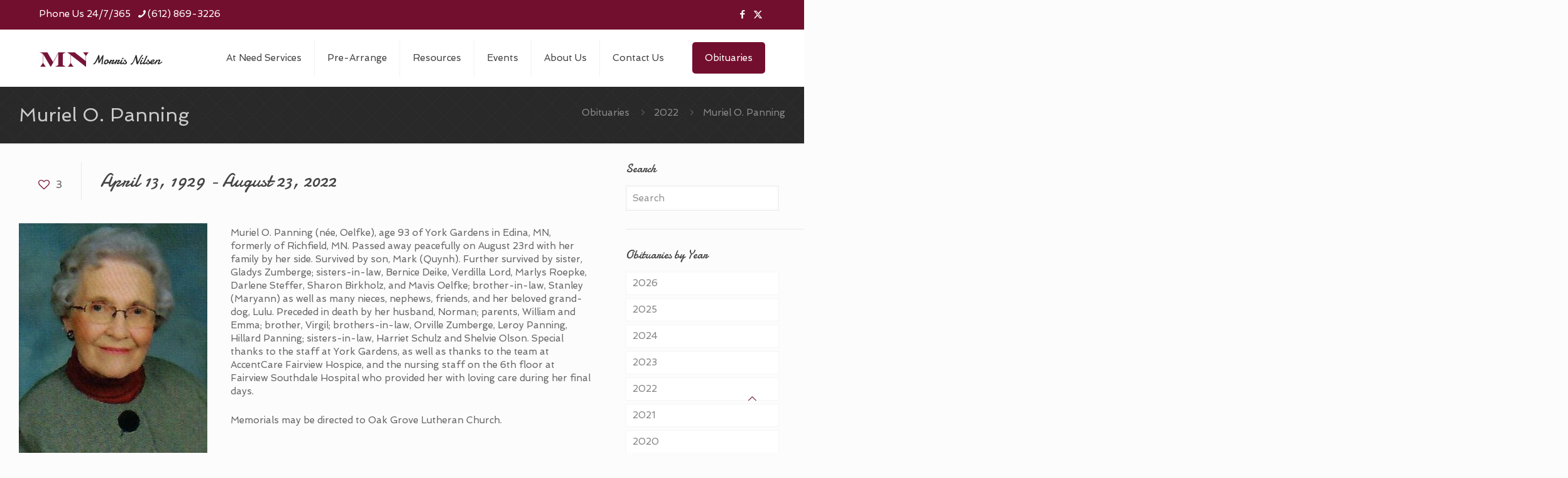

--- FILE ---
content_type: text/css
request_url: https://www.morrisnilsen.com/wp-content/themes/betheme-child/style.css?ver=6.5.7
body_size: 189
content:
/*
Theme Name: 	MNFC
Theme URI: 		
Author: 		Erica Eide
Author URI: 	http://www.ericaeide.com
Description:	Theme for Morris Nilsen Funeral Chapel
Template:		betheme
Version: 		1.4
*/

/* Theme customization starts here
-------------------------------------------------------------- */




--- FILE ---
content_type: text/javascript
request_url: https://sealserver.trustwave.com/seal.js?code=w6oj3BWiedHKByuHKIfZ1FWOOTLWgo
body_size: 447
content:
<!--
document.write("<img id=\"vikingcloudSealImage\" src=\"https://sealserver.trustwave.com/seal_image.php?customerId=w6oj3BWiedHKByuHKIfZ1FWOOTLWgo&size=105x54&style=\" border=\"0\" style=\"cursor:pointer;\" onclick=\"javascript:window.open('https://sealserver.trustwave.com/cert.php?customerId=w6oj3BWiedHKByuHKIfZ1FWOOTLWgo&size=105x54&style=', 'c_TW', 'location=no, toolbar=no, resizable=yes, scrollbars=yes, directories=no, status=no, width=615, height=720'); return false;\" oncontextmenu=\"javascript:alert('Copying Prohibited by Law - Trusted Commerce is a Service Mark of Viking Cloud, Inc.'); return false;\" alt=\"This site is protected by VikingCloud's Trusted Commerce program\" title=\"This site is protected by VikingCloud's Trusted Commerce program\" />");
// -->